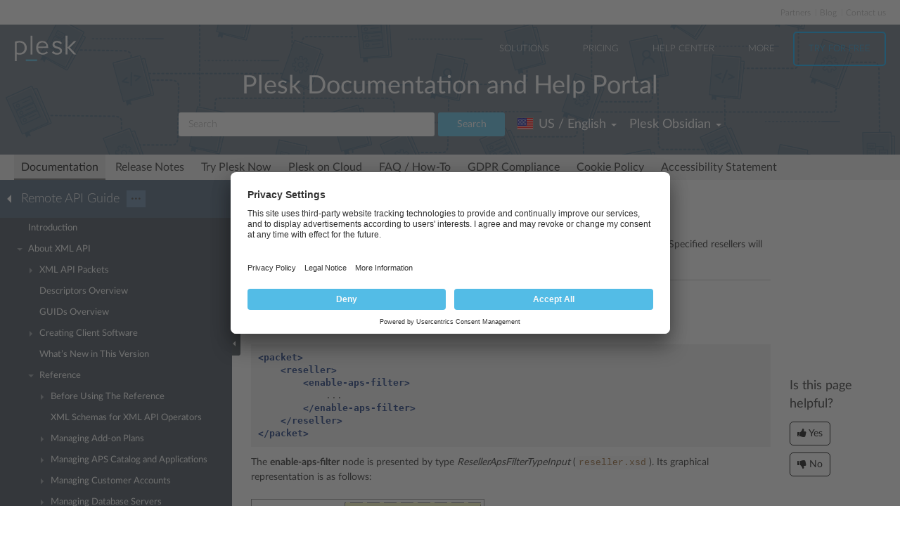

--- FILE ---
content_type: text/html
request_url: https://docs.plesk.com/en-US/obsidian/api-rpc/about-xml-api/reference/managing-reseller-accounts/excluding-all-apps-from-a-reseller-account.67188/
body_size: 6880
content:

<!DOCTYPE html>
<html lang="en">
  <head>
  <meta charset="utf-8">
  <title>Excluding All Apps from a Reseller Account | Plesk Obsidian documentation
</title>
  <meta name="description" content="The enable-aps-filter operation makes all applications unavailable
for specified reseller accounts. Specified reselle...">
  <meta http-equiv="X-UA-Compatible" content="IE=edge,chrome=1">
  <meta name="viewport" content="width=device-width, initial-scale=1">
  <meta name="google-site-verification" content="kBcbWmRamPRsknsR2UKbYiZbOT3-KqIXmUDVq-W_qv4" />
  <meta name="google-site-verification" content="goNw19iZzxLeBS8jwwkDR6mBeC80bgbQdeHhrW_rJv8" />
  <meta name="google-site-verification" content="VNuivnIYeQLRynt4uvnmMXjLFrH8U2gNxQGh6L9app4" />
  <meta property="og:title" content="Excluding All Apps from a Reseller Account" />
  <meta property="og:type" content="article" />
  <meta property="og:locale" content="en_US" />
  <meta property="og:description" content="The enable-aps-filter operation makes all applications unavailable
for specified reseller accounts. Specified reselle..." />
  <meta property="og:image" content="https://docs.plesk.com/images/og_logo.jpg" />
  <meta property="og:image:width" content="200" />
  <meta property="og:image:height" content="200" />
  <meta property="og:image:alt" content="Plesk logo" />
  <meta name="twitter:card" content="summary">
  <meta name="twitter:site" content="@plesk">
  <meta name="twitter:title" content="Excluding All Apps from a Reseller Account">
  <meta property="og:url" content="https://docs.plesk.com/en-US/obsidian/api-rpc/about-xml-api/reference/managing-reseller-accounts/excluding-all-apps-from-a-reseller-account.67188/" />
  <link rel="canonical" href="https://docs.plesk.com/en-US/obsidian/api-rpc/about-xml-api/reference/managing-reseller-accounts/excluding-all-apps-from-a-reseller-account.67188/" /><link rel="alternate" hreflang="en" href="https://docs.plesk.com/en-US/obsidian/api-rpc/about-xml-api/reference/managing-reseller-accounts/excluding-all-apps-from-a-reseller-account.67188/" />
    <link rel="alternate" hreflang="x-default" href="https://docs.plesk.com/en-US/obsidian/api-rpc/about-xml-api/reference/managing-reseller-accounts/excluding-all-apps-from-a-reseller-account.67188/">

  <link href="/fonts/Lato-Regular.woff2" rel="preload" type="font/woff2" as="font">
  <link href="/fonts/Lato-Bold.woff2" rel="preload" type="font/woff2" as="font">
  <link href="/fonts/Lato-Light.woff2" rel="preload" type="font/woff2" as="font">
  <link href="/fonts/fa-subset.woff2" rel="preload" type="font/woff2" as="font">
  <link rel="preconnect" href="http://www.google-analytics.com">
  <link rel="preconnect" href="http://www.googleadservices.com">
  <link rel="preconnect" href="https://www.googletagmanager.com">
  <link rel="preconnect" href="https://servedbyadbutler.com">
  <link rel="shortcut icon" href="/images/favicon.ico">
  <link rel="stylesheet" href="/css/main.css?31102022"><style>
    @font-face {
      font-family: 'Lato';
      font-style: normal;
      font-weight: 400;
      src: local('Lato Regular'), local('Lato-Regular'),
      url('/fonts/Lato-Regular.woff2') format('woff2'),
      url('/fonts/Lato-Regular.woff') format('woff');
      font-display: swap;
  }

  @font-face {
      font-family: 'Lato';
      font-style: normal;
      font-weight: 700;
      src: local('Lato Bold'), local('Lato-Bold'),
      url('/fonts/Lato-Bold.woff2') format('woff2'),
      url('/fonts/Lato-Bold.woff') format('woff');
      font-display: swap;

  }
  @font-face {
      font-family: 'Lato';
      font-style: normal;
      font-weight: 300;
      src: local('Lato Light'), local('Lato-Light'),
      url('/fonts/Lato-Light.woff2') format('woff2'),
      url('/fonts/Lato-Light.woff') format('woff');
      font-display: swap;
  }
  @font-face {
      font-family: 'fa-subset';
      src: url('/fonts/fa-subset.eot?12082020');
      src: url('/fonts/fa-subset.eot?12082020#iefix') format('embedded-opentype'),
      url('/fonts/fa-subset.woff2?12082020') format('woff2'),
      url('/fonts/fa-subset.woff?12082020') format('woff'),
      url('/fonts/fa-subset.ttf?12082020') format('truetype'),
      url('/fonts/fa-subset.svg?12082020#fa-subset') format('svg');
      font-weight: normal;
      font-style: normal;
      font-display: swap;
    }
  </style>
  <link rel="stylesheet" href="/css/perfect-scrollbar.css">
  <!-- Google tag (gtag.js) -->
  <script>
    window.dataLayer = window.dataLayer || [];
    function gtag(){dataLayer.push(arguments);}
  </script>
  <!-- Google Tag Manager -->
  <script>
    
    if (window.location.hostname === 'docs.plesk.com') {
      (function(w,d,s,l,i){w[l]=w[l]||[];w[l].push({'gtm.start':
      new Date().getTime(),event:'gtm.js'});var f=d.getElementsByTagName(s)[0],
      j=d.createElement(s),dl=l!='dataLayer'?'&l='+l:'';j.async=true;j.src=
      'https://www.googletagmanager.com/gtm.js?id='+i+dl;f.parentNode.insertBefore(j,f);
      })(window,document,'script','dataLayer','GTM-N3CGHBJ');
    }
  </script>
  <!-- End Google Tag Manager -->
</head>

  <body class="page--docs page-sidebar-on">
    <div class="page-overlay"></div>
    <div class="page-container">

      <div class="page-header-wrapper" id="page-header-wrapper">
  <div class="page-header">

    <div class="plsk-header">

      <div class="plsk-header__toolbar">
        <ul class="plsk-top-menu__list">
          <li class="plsk-top-menu__item"><a class="plsk-top-menu__link" href="https://www.plesk.com/partners/">Partners</a></li>
          <li class="plsk-top-menu__item"><a class="plsk-top-menu__link" href="https://www.plesk.com/blog/">Blog</a></li>
          <li class="plsk-top-menu__item"><a class="plsk-top-menu__link" href="https://www.plesk.com/contact-us/">Contact us</a></li>
        </ul>
      </div>

      <div class="plsk-header__inner">

        <div class="plsk-header__top">

          <div class="plsk-header__brand">
            <a class="plsk-header__logo" href="https://www.plesk.com"><img class="plsk-header__logo-img" src="/images/logo.svg" title="Plesk - The leading WebOps platform to run and grow applications, websites and hosting businesses." alt="Plesk" width="90" height="38"></a>
          </div>

          <div class="plsk-main-nav">
  <button class="plsk-main-nav__trigger" type="button" aria-label="Navigation by Plesk resources outside of documentation"><span></span></button>

  <div class="plsk-main-nav__container">

    <ul class="plsk-main-nav__list">
      <li class="plsk-main-nav__item plsk-main-nav__item--dropdown">
        <a class="plsk-main-nav__link">Solutions</a>
        <ul class="plsk-main-nav__list plsk-main-nav__list--subnav">
          <li class="plsk-main-nav__item"><a class="plsk-main-nav__link" href="https://www.plesk.com/developers">Developers</a></li>
          <li class="plsk-main-nav__item"><a class="plsk-main-nav__link" href="https://www.plesk.com/content-managers">Content Managers</a></li>
          <li class="plsk-main-nav__item"><a class="plsk-main-nav__link" href="https://www.plesk.com/agencies">Agencies</a></li>
          <li class="plsk-main-nav__item"><a class="plsk-main-nav__link" href="https://www.plesk.com/it-admins">IT Admins</a></li>
          <li class="plsk-main-nav__item plsk-main-nav__item--dropdown">
            <a class="plsk-main-nav__link" href="https://www.plesk.com/infrastructure-providers">Infrastructure Providers</a>
            <ul class="plsk-main-nav__list plsk-main-nav__list--subnav">
              <li class="plsk-main-nav__item"><a class="plsk-main-nav__link" href="https://www.plesk.com/infrastructure-providers/shared-hosters">Shared hosters</a></li>
              <li class="plsk-main-nav__item"><a class="plsk-main-nav__link" href="https://www.plesk.com/infrastructure-providers/vps-dedicated-hosters">VPS and Dedicated Hosters</a></li>
              <li class="plsk-main-nav__item"><a class="plsk-main-nav__link" href="https://www.plesk.com/infrastructure-providers/hyperscalers">Hyperscalers</a></li>
            </ul>
          </li>
        </ul>
      </li>
      <li class="plsk-main-nav__item"><a class="plsk-main-nav__link" href="https://www.plesk.com/pricing">Pricing</a></li>
      <li class="plsk-main-nav__item"><a class="plsk-main-nav__link" href="https://www.plesk.com/help-center">Help Center</a></li>
      <li class="plsk-main-nav__item plsk-main-nav__item--dropdown">
        <a class="plsk-main-nav__link">More</a>
        <ul class="plsk-main-nav__list plsk-main-nav__list--subnav">
          <li class="plsk-main-nav__item"><a class="plsk-main-nav__link" href="https://www.plesk.com/extensions">Extensions</a></li>
          <li class="plsk-main-nav__item"><a class="plsk-main-nav__link" href="https://www.plesk.com/university">University</a></li>
        </ul>
      </li>
      <li class="plsk-main-nav__item"><a class="plsk-main-nav__link plsk-main-nav__btn" href="https://page.plesk.com/plesk-onyx-free-download">Try For Free</a></li>
    </ul>

  </div>
</div>


        </div>

        <div class="plsk-main-heading">
  <h1 class="plsk-main-heading__title">Plesk Documentation and Help Portal</h1>
</div>


        <div class="plsk-header__bottom">
          <div class="plsk-header__actions">

            

<div class="plsk-header__search main-header-search">
  <form class="form-search" action="
  /en-US/obsidian/search
  ">
    <div class="input-group">
      <input type="text" class="form-control" name="q" placeholder="Search" title="Search" aria-label="Search">
      
      <input type="hidden" name="v" value="obsidian">
      
      
      <input type="hidden" name="b" value="api-rpc">
      <input type="hidden" name="m" value="all">
      
      <span class="input-group-btn">
        <button type="submit" class="btn">Search</button>
      </span>
    </div>
  </form>
</div>


            <div class="plsk-header__selectors">
            <div class="main-header-selector">
  <span class="btn-group">
    <button class="btn dropdown-toggle" type="button">
      <i class="flag-icon-en-us"></i>
      <span class="r-name">US / English</span>
      <span class="caret"></span>
    </button>
    <ul class="dropdown-menu dropdown-menu-flip">
                <li class="active"><a href="/en-US/obsidian/api-rpc/about-xml-api/reference/managing-reseller-accounts/excluding-all-apps-from-a-reseller-account.67188/"><i class="flag-icon-en-us"></i>US / English</a>
            </li>
        </ul>
  </span>
</div>
            

<div class="main-header-selector">
  <span class="btn-group">
    <button class="btn dropdown-toggle" type="button">
      <span class="name">

Plesk Obsidian

</span>
      <span class="caret"></span>
    </button>

    <ul class="dropdown-menu dropdown-menu-flip">
        
        
        <li  class="active">
            <a href="/en-US/obsidian/api-rpc/about-xml-api/reference/managing-reseller-accounts/excluding-all-apps-from-a-reseller-account.67188/">
        Plesk Obsidian </a>
        </li>
        
        
        <li >
            <a href="/en-US/onyx/api-rpc/about-xml-api/reference/managing-reseller-accounts/excluding-all-apps-from-a-reseller-account.67188/">
        Plesk Onyx </a>
        </li>
        
         
        <li >
          <a href="/en-US/archive/">Archived versions</a>
        </li>
    </ul>
  </span>
</div>

            </div>

          </div>
        </div>

        
      </div>
    </div>

    
    <div class="main-navigation-wrapper">
        <div class="r-main-navigation-toggle">
    <span class="menu-switch menu-switch-top">
      <span class="menu-switch-icon"></span>
    </span>
    <span class="main-navigation-current"></span>
  </div>
  <div class="main-navigation">
      <ul class="main-navigation__list">
        <li  class="active"><a href="/en-US/obsidian/">Documentation</a></li>
        <li ><a href="/release-notes/obsidian/change-log/">Release Notes</a></li>

        <li ><a href="/try-plesk-now/">Try Plesk Now</a></li>
        <li ><a href="/cloud/">Plesk on Cloud</a></li>
        <li ><a href="/en-US/obsidian/faq/">FAQ / How-To</a></li>
        <li ><a href="/gdpr">GDPR Compliance</a></li>
        
        <li ><a href="/en-US/obsidian/cookies/">Cookie Policy</a></li>
        
        <li ><a href="/accessibility">Accessibility Statement</a></li>
      </ul>
  </div>

      
    </div>
    

  </div>
</div>


      <div class="page-main-wrapper">
        <div class="page-main">

          <div class="page-sidebar-wrapper page-sidebar-wrapper--left" id="left-sidebar" style="top: 363px">

  <div class="page-sidebar-toggler-wrapper">
    <div class="page-sidebar-toggler"></div>
  </div>
  <div class="r-page-sidebar-toggler-wrapper">
    <div class="r-page-sidebar-toggler">
      <span class="menu-switch menu-switch-left">
        <span class="menu-switch-icon"></span>
      </span>
    </div>
  </div>

  <div id="ps-page-sidebar" class="page-sidebar">
    <div class="page-sidebar-content">

      <div class="page-sidebar-header-wrapper">
        <div class="page-sidebar-header dropdown">

          <div class="page-sidebar-header-switcher-wrapper">
            <div class="page-sidebar-header-switcher">
              <span class="page-sidebar-header-title">
                <a class="back-link" href="/en-US/obsidian"
                   aria-label="Go back to the list of Plesk guides"></a>
                  Remote API Guide
              </span>
              <span class="page-sidebar-header-action">
                <button class="btn dropdown-toggle" type="button">···</button>
              </span>
            </div>
          </div>

          <ul class="dropdown-menu" role="menu">
            <!--li class="dropdown-header">For developers</li-->
            <!--li class="dropdown-header">For hosters/providers</li-->
            <!--li class="dropdown-header">For users</li-->
            
              
              

                
                
                

                

                

              
            
              
              

                
                
                

                

                

              

                
                
                

                

                

              

                
                
                

                

                

              

                
                
                

                

                

              
            
              
              

                
                
                

                

                

              

                
                
                

                

                

              

                
                
                

                

                

              

                
                
                

                

                

              

                
                
                

                

                

              

                
                
                

                

                

              

                
                
                

                

                

              
            
              
              

                
                
                

                

                

              

                
                
                

                

                

              

                
                
                

                

                

              

                
                
                

                

                

              

                
                
                

                

                

              

                
                
                

                

                

              
            
          </ul>
        </div>
      </div>

      <div class="page-sidebar-menu-wrapper">
      </div>

    </div>
  </div>
</div>


          <div class="page-content-wrapper-new">
            <div class="page-content">
              
                <h1 class="heading1">Excluding All Apps from a Reseller Account<a class="anchor" href="#" title="Permalink to this headline"></a></h1>
    <div class="wy-grid-for-nav">

    
    

    <section data-toggle="wy-nav-shift" class="wy-nav-content-wrap">

      
      


      <div class="wy-nav-content">
        
        <div class="rst-content">
        
          
















          <div role="main" class="document" itemscope="itemscope" itemtype="http://schema.org/Article">
           <div itemprop="articleBody">
            
  <a id="excluding-all-apps-from-a-reseller-account"></a>

<p>The <strong>enable-aps-filter</strong> operation makes all applications unavailable
for specified reseller accounts. Specified resellers will not be able to
include applications in their service plans.</p>
<div class="section" id="request-packet-structure">
<span id="o67189"></span><h2 class="heading2">Request Packet Structure<a class="anchor" href="#request-packet-structure" title="Permalink to this headline"></a>
</h2>
<p>A request XML packet of the <strong>enable-aps-filter</strong> has the following
structure:</p>
<div class="highlight-guess notranslate">
<div class="highlight"><pre class="preformatted"><span class="nt">&lt;packet&gt;</span>
    <span class="nt">&lt;reseller&gt;</span>
        <span class="nt">&lt;enable-aps-filter&gt;</span>
            ...
        <span class="nt">&lt;/enable-aps-filter&gt;</span>
    <span class="nt">&lt;/reseller&gt;</span>
<span class="nt">&lt;/packet&gt;</span>
</pre></div>
</div>
<p>The <strong>enable-aps-filter</strong> node is presented by type
<em>ResellerApsFilterTypeInput</em> (<code class="docutils literal notranslate"><span class="pre">reseller.xsd</span></code>). Its graphical
representation is as follows:</p>
<p><div class="widegraphic"><img src="[data-uri]" data-default-src="/en-US/obsidian/api-rpc/images/67200.gif" loading="lazy" alt="image 67200.gif" vspace="0" hspace="0" border="0" align="bottom"></div></p>
<div class="docs-alert docs-alert--warning">

<p class="last"><strong class="buttons">Note:</strong> The interactive schema navigator for all request packets is available
here: <a class="reference external" href="http://plesk.github.io/api-schemas/1.6.9.1/agent_input.svg">http://plesk.github.io/api-schemas/1.6.9.1/agent_input.svg</a>.</p>
</div>
<ul class="simple">
<li>The <strong>filter</strong> node is <em>required</em>. It specifies a reseller account
which will be able to control the apps list. Data type:
<em>ResellerSelectionFilter.</em> For more information on filters, refer to
the <a class="reference internal" href="/en-US/obsidian/api-rpc/about-xml-api/reference/managing-reseller-accounts/available-filters.60295/"><span class="doc">Available Filters</span></a> section.</li>
</ul>
</div>
<div class="section" id="response-packet-structure">
<span id="o67191"></span><h2 class="heading2">Response Packet Structure<a class="anchor" href="#response-packet-structure" title="Permalink to this headline"></a>
</h2>
<p>The <strong>enable-aps-filter</strong> node of the response packet is structured as
follows:</p>
<p><div class="widegraphic"><img src="[data-uri]" data-default-src="/en-US/obsidian/api-rpc/images/67202.gif" loading="lazy" alt="image 67202.gif" vspace="0" hspace="0" border="0" align="bottom"></div></p>
<div class="docs-alert docs-alert--warning">

<p class="last"><strong class="buttons">Note:</strong> The interactive schema navigator for all response packets is
available here:
<a class="reference external" href="http://plesk.github.io/api-schemas/1.6.9.1/agent_output.svg">http://plesk.github.io/api-schemas/1.6.9.1/agent_output.svg</a>.</p>
</div>
<ul class="simple">
<li>
<strong>result</strong>, <em>required</em>.
It wraps the response got from the server. Data type:
<em>resultFilterType</em> (<code class="docutils literal notranslate"><span class="pre">common.xsd</span></code>).</li>
<li>
<strong>status</strong>, <em>required</em>.
It specifies the execution status of the operation. Data type:
<em>string</em>. Allowed values: ok | error.</li>
<li>
<strong>errcode</strong>, <em>optional</em>.
It returns the error code when the operation fails. Data type:
<em>unsignedInt</em>.</li>
<li>
<strong>errtext</strong>, <em>optional</em>.
It returns the error message if the operation fails. Data type:
<em>string</em>.</li>
<li>
<strong>filter-id</strong>, <em>optional</em>.
It returns the parameter by which the reseller account was filtered
by in the request packet. Data type: <em>anySimple</em>.</li>
<li>
<strong>id</strong>, <em>optional</em>.
It returns the identifier of the reseller account for which the
applications filter was turned on. Data type: <em>id_type</em>
(<code class="docutils literal notranslate"><span class="pre">common.xsd</span></code>).</li>
</ul>
</div>
<div class="section" id="samples">
<span id="o67192"></span><h2 class="heading2">Samples<a class="anchor" href="#samples" title="Permalink to this headline"></a>
</h2>
<p>A packet that makes all applications unavailable for the reseller
account with ID 1234 looks as follows:</p>
<div class="highlight-guess notranslate">
<div class="highlight"><pre class="preformatted"><span class="nt">&lt;packet&gt;</span>
    <span class="nt">&lt;reseller&gt;</span>
        <span class="nt">&lt;enable-aps-filter&gt;</span>
            <span class="nt">&lt;filter&gt;</span>
                <span class="nt">&lt;id&gt;</span>1234<span class="nt">&lt;/id&gt;</span>
            <span class="nt">&lt;/filter&gt;</span>
        <span class="nt">&lt;/enable-aps-filter&gt;</span>
    <span class="nt">&lt;/reseller&gt;</span>
<span class="nt">&lt;/packet&gt;</span>
</pre></div>
</div>
<p>Response:</p>
<div class="highlight-guess notranslate">
<div class="highlight"><pre class="preformatted"><span class="nt">&lt;packet&gt;</span>
    <span class="nt">&lt;reseller&gt;</span>
        <span class="nt">&lt;enable-aps-filter&gt;</span>
            <span class="nt">&lt;result&gt;</span>
                <span class="nt">&lt;status&gt;</span>ok<span class="nt">&lt;/status&gt;</span>
                <span class="nt">&lt;filter-id&gt;</span>1234<span class="nt">&lt;/filter-id&gt;</span>
                <span class="nt">&lt;id&gt;</span>1234<span class="nt">&lt;/id&gt;</span>
            <span class="nt">&lt;/result&gt;</span>
        <span class="nt">&lt;/enable-aps-filter&gt;</span>
    <span class="nt">&lt;/reseller&gt;</span>
<span class="nt">&lt;/packet&gt;</span>
</pre></div>
</div>
</div>



           </div>
           
          </div>
          

        </div>
      </div>

    </section>

  </div>
  


  

    
    
      
        
        
        
    

  

  

   


            </div>
          <div class="right-sidebar-wrapper">
  <div class="right-sidebar" id="right-sidebar" style="bottom: 0">
    <hr>
    <div class="feedback-widget">
  <p class="feedback-widget__title">Is this page helpful?</p>
  <p class="feedback-widget__button-wrapper">
    <a class="feedback-widget__button feedback-widget__button--yes">
      <span class="thumbs-icon"></span>
      <span>Yes</span>
    </a>
    <a class="feedback-widget__button feedback-widget__button--no">
      <span class="thumbs-icon"></span>
      <span>No</span>
    </a>
  </p>

  <p class="feedback-widget__response feedback-widget__response--yes feedback-widget__response--hidden">Thank you for
    the feedback!
    <a href="https://survey.webpros.com/s/cmhkq814k000hw401hretzxk8#url_form=docs.plesk.com/en-US/obsidian/api-rpc/67188/&page_title=Excluding All Apps from a Reseller Account&helpful=yes" target="_blank" rel="noopener">Please tell us if we can improve further.</a>

  </p>

  <p class="feedback-widget__response feedback-widget__response--no feedback-widget__response--hidden">
    Sorry to hear that.
     <a href="https://survey.webpros.com/s/cmhkq814k000hw401hretzxk8#url_form=docs.plesk.com/en-US/obsidian/api-rpc/67188/&page_title=Excluding All Apps from a Reseller Account&helpful=no" target="_blank" rel="noopener">Please tell us how we can improve.</a>

  </p>
</div>

  </div>
</div>

          </div>
        </div>
      </div>

      <div class="page-footer-wrapper" id="page-footer-wrapper">
  <div class="page-footer">

    <div class="plsk-footer">
      <div class="plsk-footer__section plsk-footer__section--top">
        <div class="plsk-footer__section-content">
          <ul class="plsk-footer__partners-list">
            <li class="plsk-footer__partners-item"><h5 class="plsk-footer__partners-title">Industry<br> Partners:</h5></li>
            <li class="plsk-footer__partners-item">
              <svg aria-hidden="true" width="170" height="50">
                <title>Automaticc</title>
                <use xlink:href="/images/logos.svg#automaticc"></use>
              </svg>
            </li>

            <li class="plsk-footer__partners-item">
              <svg aria-hidden="true" width="43" height="50">
                <title>Docker</title>
                <use xlink:href="/images/logos.svg#docker"></use>
              </svg>
            </li>

            <li class="plsk-footer__partners-item">
              <svg aria-hidden="true" width="84" height="50">
                <title>Virtuozzo</title>
                <use xlink:href="/images/logos.svg#virtuozzo"></use>
              </svg>
            </li>
            <li class="plsk-footer__partners-item">
              <svg aria-hidden="true" width="88" height="50">
                <title>Amazon</title>
                <use xlink:href="/images/logos.svg#amazon"></use>
              </svg>
            </li>

            <li class="plsk-footer__partners-item">
              <svg aria-hidden="true" width="152" height="50">
                <title>Microsoft</title>
                <use xlink:href="/images/logos.svg#microsoft"></use>
              </svg>
            </li>

            <li class="plsk-footer__partners-item">
              <svg aria-hidden="true" width="202" height="50">
                <title>Microsoft Azure</title>
                <use xlink:href="/images/logos.svg#microsoft-azure"></use>
              </svg>
            </li>
            <li class="plsk-footer__partners-item">
              <svg aria-hidden="true" width="67" height="50">
                <title>Red Hat</title>
                <use xlink:href="/images/logos.svg#red-hat"></use>
              </svg>
            </li>
            <li class="plsk-footer__partners-item">
              <svg aria-hidden="true" width="156" height="50" >
                <title>Alibaba Cloud</title>
                <use xlink:href="/images/logos.svg#alibaba-cloud"></use>
              </svg>
            </li>
          </ul>
        </div>
      </div>
      <div class="plsk-footer__section plsk-footer__section--main">
        <div class="plsk-footer__section-content">
          <div class="plsk-footer__social">
            <a class="plsk-footer__logo" href="https://www.plesk.com"><img loading="lazy" class="plsk-footer__logo-img" src="/images/logo.svg" title="Plesk - The leading WebOps platform to run and grow applications, websites and hosting businesses." alt="Plesk" width="70" height="30"></a>
            <div class="plsk-footer__social-block">
              <p>Follow us:</p>
              <ul class="plsk-footer__social-links">
                <li><a class="plsk-footer__social-link" href="https://www.facebook.com/Plesk" target="_blank"
                       title="Plesk on Facebook" rel="noopener" aria-label="Open the Plesk page on Facebook">
                  <svg aria-hidden="true">
                    <title>Open the Plesk page on Facebook</title>
                    <use xlink:href="/images/logos.svg#facebook"></use>
                  </svg>
                </a></li>
                <li><a class="plsk-footer__social-link" href="https://twitter.com/Plesk" target="_blank"
                       title="Plesk on Twitter" rel="noopener" aria-label="Open the Plesk feed on Twitter">
                  <svg aria-hidden="true">
                    <title>Open the Plesk feed on Twitter</title>
                    <use xlink:href="/images/logos.svg#twitter"></use>
                  </svg>
                </a></li>
                <li><a class="plsk-footer__social-link" href="https://www.linkedin.com/company/plesk"
                       target="_blank" title="Plesk on LinkedIn" rel="noopener" aria-label="Open the Plesk page on LinkedIn">
                  <svg aria-hidden="true">
                    <title>Open the Plesk page on LinkedIn</title>
                    <use xlink:href="/images/logos.svg#linkedin"></use>
                  </svg>
                </a></li>
                <li><a class="plsk-footer__social-link" href="https://www.youtube.com/channel/UCeU-_6YHGQFcVSHLbEXLNlA"
                       target="_blank" title="Plesk on YouTube" rel="noopener" aria-label="Watch the Plesk videos on YouTube">
                  <svg aria-hidden="true">
                    <title>Watch the Plesk videos on YouTube</title>
                    <use xlink:href="/images/logos.svg#youtube"></use>
                  </svg>
                </a></li>
                <li><a class="plsk-footer__social-link" href="https://github.com/plesk"
                       target="_blank" title="Plesk on GitHub" rel="noopener"  aria-label="Open the Plesk opensource projects on GitHub">
                  <svg aria-hidden="true">
                    <title>Open the Plesk opensource projects on GitHub</title>
                    <use xlink:href="/images/logos.svg#github"></use>
                  </svg>
                </a></li>
              </ul>
            </div>
          </div>
          <div class="plsk-footer__grid plsk-footer__links-group">
            <div class="plsk-footer__grid-item plsk-footer__links">
              <div class="plsk-footer__links-heading">COMPANY</div>
              <ul class="plsk-footer__links-list">
                <li class="plsk-footer__links-item"><a href="https://www.plesk.com/about-us">About Plesk</a></li>
                <li class="plsk-footer__links-item"><a href="https://www.plesk.com/brand">Our Brand</a></li>
                <li class="plsk-footer__links-item"><a href="https://www.plesk.com/eula">EULA</a></li>
                <li class="plsk-footer__links-item"><a href="https://www.plesk.com/terms-of-use">Terms of Use</a></li>
                <li class="plsk-footer__links-item"><a href="https://www.plesk.com/legal">Legal</a></li>
                <li class="plsk-footer__links-item"><a href="https://www.plesk.com/privacy-policy">Privacy Policy</a></li>
                <li class="plsk-footer__links-item"><a href="https://www.plesk.com/impressum">Impressum</a></li>
              </ul>
            </div>
            <div class="plsk-footer__grid-item plsk-footer__links">
              <div class="plsk-footer__links-heading">PRODUCT</div>
              <ul class="plsk-footer__links-list">
                <li class="plsk-footer__links-item"><a href="https://www.plesk.com/pricing">Pricing</a></li>
                <li class="plsk-footer__links-item"><a href="https://www.plesk.com/extensions/">Extensions</a></li>
              </ul>
            </div>
            <div class="plsk-footer__grid-item plsk-footer__links">
              <div class="plsk-footer__links-heading">KNOWLEDGE BASE</div>
              <ul class="plsk-footer__links-list">
                <li class="plsk-footer__links-item"><a href="https://docs.plesk.com">Documentation</a></li>
                <li class="plsk-footer__links-item"><a href="https://www.plesk.com/help-center">Help Center</a></li>
                <li class="plsk-footer__links-item"><a href="https://www.plesk.com/professional-services">Migrate to Plesk</a></li>
                <li class="plsk-footer__links-item"><a href="https://www.plesk.com/contact-us">Contact Us</a></li>
                <li class="plsk-footer__links-item"><a href="https://www.plesk.com/lifecycle-policy">Plesk Lifecycle Policy</a></li>
              </ul>
            </div>
            <div class="plsk-footer__grid-item plsk-footer__links">
              <div class="plsk-footer__links-heading">PROGRAMS</div>
              <ul class="plsk-footer__links-list">
                <li class="plsk-footer__links-item"><a href="https://www.plesk.com/content-contributor-program">Contributor Program</a></li>
                <li class="plsk-footer__links-item"><a href="https://www.plesk.com/partners">Partner Program</a></li>
              </ul>
            </div>
            <div class="plsk-footer__grid-item plsk-footer__links">
              <div class="plsk-footer__links-heading">COMMUNITY</div>
              <ul class="plsk-footer__links-list">
                <li class="plsk-footer__links-item"><a href="https://www.plesk.com/blog/">Blog</a></li>
                <li class="plsk-footer__links-item"><a href="https://talk.plesk.com/">Forums</a></li>
                <li class="plsk-footer__links-item"><a href="https://www.plesk.com/university">Plesk University</a></li>
              </ul>
            </div>
          </div>
        </div>
      </div>
      <div class="plsk-footer__section plsk-footer__section--bottom">
        <div class="plsk-footer__section-content">
          <div class="plsk-footer__copyright">© 2025 WebPros International GmbH. All rights reserved. Plesk and the Plesk logo are trademarks of WebPros International GmbH.</div>
        </div>
      </div>
    </div>

  </div>
</div>


    </div>

    <script>
      if (window.location.hostname === 'docs.plesk.com' ) {
        (function(i,s,o,g,r,a,m){i['GoogleAnalyticsObject']=r;i[r]=i[r]||function(){
        (i[r].q=i[r].q||[]).push(arguments)},i[r].l=1*new Date();a=s.createElement(o),
        m=s.getElementsByTagName(o)[0];a.async=1;a.src=g;m.parentNode.insertBefore(a,m)
        })(window,document,'script','//www.google-analytics.com/analytics.js','ga');

        ga('create', 'GTM-K8WWVP', 'auto');
        ga('send', 'pageview');
      }
    </script>
    <script>
    function removeDataAttributes(t){for(var e=0;e<t.length;e++)t[e].removeAttribute("data-default-src"),t[e].removeAttribute("data-webp-src"),t[e].removeAttribute("data-webp-srcset"),t[e].removeAttribute("data-sizes")}var domContentLoaded="DOMContentLoaded";function switchAttributes(t,e,r){for(var a=3<arguments.length&&void 0!==arguments[3]?arguments[3]:"",s=0;s<t.length;s++)t[s].hasAttribute(r)?t[s].setAttribute(e,t[s].getAttribute(r)):t[s].hasAttribute(a)&&t[s].setAttribute(e,t[s].getAttribute(a))}function loadImages(t){t.type===domContentLoaded&&Modernizr.on("webp",function(t){var e=document.getElementsByTagName("img");t?Modernizr.on("srcset",function(t){t?(switchAttributes(e,"src","data-webp-src","data-default-src"),switchAttributes(e,"srcset","data-webp-srcset"),switchAttributes(e,"sizes","data-sizes")):switchAttributes(e,"src","data-webp-src"),removeDataAttributes(e)}):(switchAttributes(e,"src","data-default-src"),removeDataAttributes(e))})}window.addEventListener(domContentLoaded,loadImages);
</script>
<script src="/js/modernizr.js?10082020"></script>
<script src="/js/jquery.min.js"></script>
<script src="/js/perfect-scrollbar.min.js"></script>
<script src="/js/docs.js?26082020"></script>
<script src="/js/feedback.js?24082020-1"></script>
<script src="/js/svgxuse.min.js?14082020" defer></script></body>
</html>
